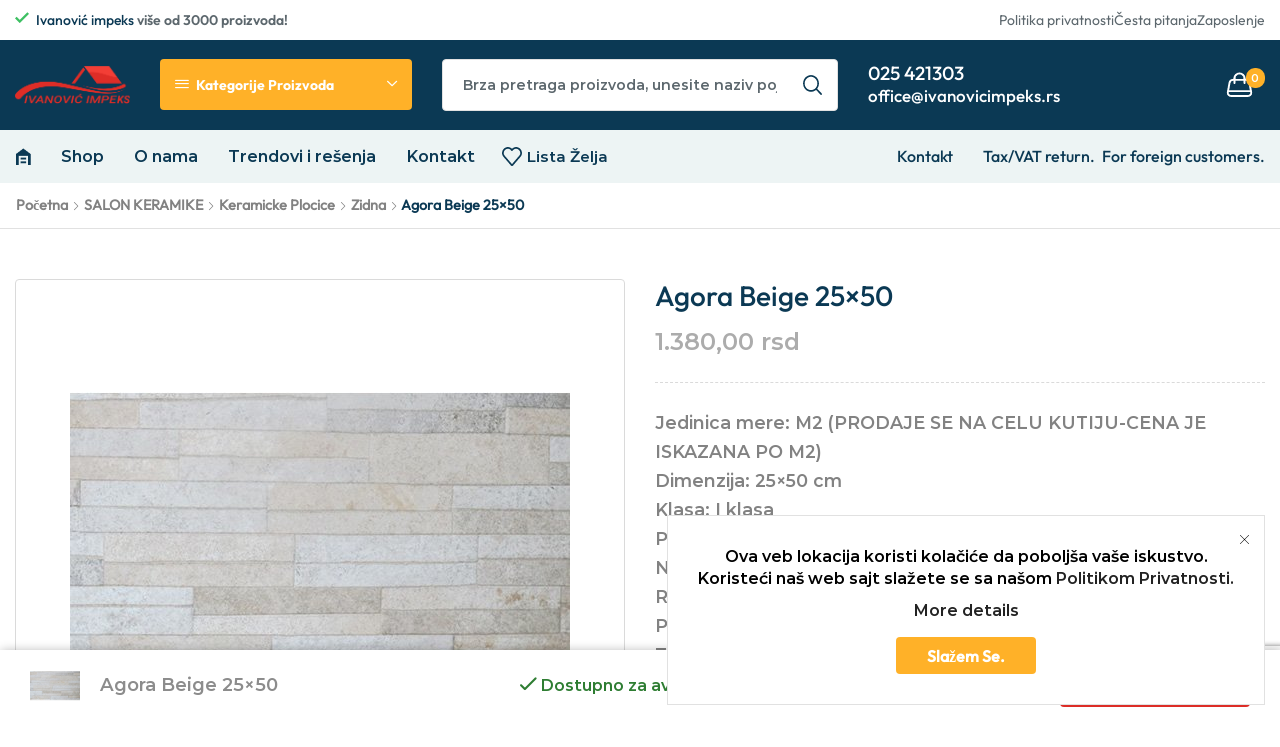

--- FILE ---
content_type: text/html; charset=utf-8
request_url: https://www.google.com/recaptcha/api2/anchor?ar=1&k=6Lc7D4AoAAAAAAZ5GGJgPHruYfyqRjOIKATfsOP-&co=aHR0cHM6Ly9pdmFub3ZpY2ltcGVrcy5yczo0NDM.&hl=en&v=PoyoqOPhxBO7pBk68S4YbpHZ&size=invisible&anchor-ms=20000&execute-ms=30000&cb=5nbt9z5e8cme
body_size: 48768
content:
<!DOCTYPE HTML><html dir="ltr" lang="en"><head><meta http-equiv="Content-Type" content="text/html; charset=UTF-8">
<meta http-equiv="X-UA-Compatible" content="IE=edge">
<title>reCAPTCHA</title>
<style type="text/css">
/* cyrillic-ext */
@font-face {
  font-family: 'Roboto';
  font-style: normal;
  font-weight: 400;
  font-stretch: 100%;
  src: url(//fonts.gstatic.com/s/roboto/v48/KFO7CnqEu92Fr1ME7kSn66aGLdTylUAMa3GUBHMdazTgWw.woff2) format('woff2');
  unicode-range: U+0460-052F, U+1C80-1C8A, U+20B4, U+2DE0-2DFF, U+A640-A69F, U+FE2E-FE2F;
}
/* cyrillic */
@font-face {
  font-family: 'Roboto';
  font-style: normal;
  font-weight: 400;
  font-stretch: 100%;
  src: url(//fonts.gstatic.com/s/roboto/v48/KFO7CnqEu92Fr1ME7kSn66aGLdTylUAMa3iUBHMdazTgWw.woff2) format('woff2');
  unicode-range: U+0301, U+0400-045F, U+0490-0491, U+04B0-04B1, U+2116;
}
/* greek-ext */
@font-face {
  font-family: 'Roboto';
  font-style: normal;
  font-weight: 400;
  font-stretch: 100%;
  src: url(//fonts.gstatic.com/s/roboto/v48/KFO7CnqEu92Fr1ME7kSn66aGLdTylUAMa3CUBHMdazTgWw.woff2) format('woff2');
  unicode-range: U+1F00-1FFF;
}
/* greek */
@font-face {
  font-family: 'Roboto';
  font-style: normal;
  font-weight: 400;
  font-stretch: 100%;
  src: url(//fonts.gstatic.com/s/roboto/v48/KFO7CnqEu92Fr1ME7kSn66aGLdTylUAMa3-UBHMdazTgWw.woff2) format('woff2');
  unicode-range: U+0370-0377, U+037A-037F, U+0384-038A, U+038C, U+038E-03A1, U+03A3-03FF;
}
/* math */
@font-face {
  font-family: 'Roboto';
  font-style: normal;
  font-weight: 400;
  font-stretch: 100%;
  src: url(//fonts.gstatic.com/s/roboto/v48/KFO7CnqEu92Fr1ME7kSn66aGLdTylUAMawCUBHMdazTgWw.woff2) format('woff2');
  unicode-range: U+0302-0303, U+0305, U+0307-0308, U+0310, U+0312, U+0315, U+031A, U+0326-0327, U+032C, U+032F-0330, U+0332-0333, U+0338, U+033A, U+0346, U+034D, U+0391-03A1, U+03A3-03A9, U+03B1-03C9, U+03D1, U+03D5-03D6, U+03F0-03F1, U+03F4-03F5, U+2016-2017, U+2034-2038, U+203C, U+2040, U+2043, U+2047, U+2050, U+2057, U+205F, U+2070-2071, U+2074-208E, U+2090-209C, U+20D0-20DC, U+20E1, U+20E5-20EF, U+2100-2112, U+2114-2115, U+2117-2121, U+2123-214F, U+2190, U+2192, U+2194-21AE, U+21B0-21E5, U+21F1-21F2, U+21F4-2211, U+2213-2214, U+2216-22FF, U+2308-230B, U+2310, U+2319, U+231C-2321, U+2336-237A, U+237C, U+2395, U+239B-23B7, U+23D0, U+23DC-23E1, U+2474-2475, U+25AF, U+25B3, U+25B7, U+25BD, U+25C1, U+25CA, U+25CC, U+25FB, U+266D-266F, U+27C0-27FF, U+2900-2AFF, U+2B0E-2B11, U+2B30-2B4C, U+2BFE, U+3030, U+FF5B, U+FF5D, U+1D400-1D7FF, U+1EE00-1EEFF;
}
/* symbols */
@font-face {
  font-family: 'Roboto';
  font-style: normal;
  font-weight: 400;
  font-stretch: 100%;
  src: url(//fonts.gstatic.com/s/roboto/v48/KFO7CnqEu92Fr1ME7kSn66aGLdTylUAMaxKUBHMdazTgWw.woff2) format('woff2');
  unicode-range: U+0001-000C, U+000E-001F, U+007F-009F, U+20DD-20E0, U+20E2-20E4, U+2150-218F, U+2190, U+2192, U+2194-2199, U+21AF, U+21E6-21F0, U+21F3, U+2218-2219, U+2299, U+22C4-22C6, U+2300-243F, U+2440-244A, U+2460-24FF, U+25A0-27BF, U+2800-28FF, U+2921-2922, U+2981, U+29BF, U+29EB, U+2B00-2BFF, U+4DC0-4DFF, U+FFF9-FFFB, U+10140-1018E, U+10190-1019C, U+101A0, U+101D0-101FD, U+102E0-102FB, U+10E60-10E7E, U+1D2C0-1D2D3, U+1D2E0-1D37F, U+1F000-1F0FF, U+1F100-1F1AD, U+1F1E6-1F1FF, U+1F30D-1F30F, U+1F315, U+1F31C, U+1F31E, U+1F320-1F32C, U+1F336, U+1F378, U+1F37D, U+1F382, U+1F393-1F39F, U+1F3A7-1F3A8, U+1F3AC-1F3AF, U+1F3C2, U+1F3C4-1F3C6, U+1F3CA-1F3CE, U+1F3D4-1F3E0, U+1F3ED, U+1F3F1-1F3F3, U+1F3F5-1F3F7, U+1F408, U+1F415, U+1F41F, U+1F426, U+1F43F, U+1F441-1F442, U+1F444, U+1F446-1F449, U+1F44C-1F44E, U+1F453, U+1F46A, U+1F47D, U+1F4A3, U+1F4B0, U+1F4B3, U+1F4B9, U+1F4BB, U+1F4BF, U+1F4C8-1F4CB, U+1F4D6, U+1F4DA, U+1F4DF, U+1F4E3-1F4E6, U+1F4EA-1F4ED, U+1F4F7, U+1F4F9-1F4FB, U+1F4FD-1F4FE, U+1F503, U+1F507-1F50B, U+1F50D, U+1F512-1F513, U+1F53E-1F54A, U+1F54F-1F5FA, U+1F610, U+1F650-1F67F, U+1F687, U+1F68D, U+1F691, U+1F694, U+1F698, U+1F6AD, U+1F6B2, U+1F6B9-1F6BA, U+1F6BC, U+1F6C6-1F6CF, U+1F6D3-1F6D7, U+1F6E0-1F6EA, U+1F6F0-1F6F3, U+1F6F7-1F6FC, U+1F700-1F7FF, U+1F800-1F80B, U+1F810-1F847, U+1F850-1F859, U+1F860-1F887, U+1F890-1F8AD, U+1F8B0-1F8BB, U+1F8C0-1F8C1, U+1F900-1F90B, U+1F93B, U+1F946, U+1F984, U+1F996, U+1F9E9, U+1FA00-1FA6F, U+1FA70-1FA7C, U+1FA80-1FA89, U+1FA8F-1FAC6, U+1FACE-1FADC, U+1FADF-1FAE9, U+1FAF0-1FAF8, U+1FB00-1FBFF;
}
/* vietnamese */
@font-face {
  font-family: 'Roboto';
  font-style: normal;
  font-weight: 400;
  font-stretch: 100%;
  src: url(//fonts.gstatic.com/s/roboto/v48/KFO7CnqEu92Fr1ME7kSn66aGLdTylUAMa3OUBHMdazTgWw.woff2) format('woff2');
  unicode-range: U+0102-0103, U+0110-0111, U+0128-0129, U+0168-0169, U+01A0-01A1, U+01AF-01B0, U+0300-0301, U+0303-0304, U+0308-0309, U+0323, U+0329, U+1EA0-1EF9, U+20AB;
}
/* latin-ext */
@font-face {
  font-family: 'Roboto';
  font-style: normal;
  font-weight: 400;
  font-stretch: 100%;
  src: url(//fonts.gstatic.com/s/roboto/v48/KFO7CnqEu92Fr1ME7kSn66aGLdTylUAMa3KUBHMdazTgWw.woff2) format('woff2');
  unicode-range: U+0100-02BA, U+02BD-02C5, U+02C7-02CC, U+02CE-02D7, U+02DD-02FF, U+0304, U+0308, U+0329, U+1D00-1DBF, U+1E00-1E9F, U+1EF2-1EFF, U+2020, U+20A0-20AB, U+20AD-20C0, U+2113, U+2C60-2C7F, U+A720-A7FF;
}
/* latin */
@font-face {
  font-family: 'Roboto';
  font-style: normal;
  font-weight: 400;
  font-stretch: 100%;
  src: url(//fonts.gstatic.com/s/roboto/v48/KFO7CnqEu92Fr1ME7kSn66aGLdTylUAMa3yUBHMdazQ.woff2) format('woff2');
  unicode-range: U+0000-00FF, U+0131, U+0152-0153, U+02BB-02BC, U+02C6, U+02DA, U+02DC, U+0304, U+0308, U+0329, U+2000-206F, U+20AC, U+2122, U+2191, U+2193, U+2212, U+2215, U+FEFF, U+FFFD;
}
/* cyrillic-ext */
@font-face {
  font-family: 'Roboto';
  font-style: normal;
  font-weight: 500;
  font-stretch: 100%;
  src: url(//fonts.gstatic.com/s/roboto/v48/KFO7CnqEu92Fr1ME7kSn66aGLdTylUAMa3GUBHMdazTgWw.woff2) format('woff2');
  unicode-range: U+0460-052F, U+1C80-1C8A, U+20B4, U+2DE0-2DFF, U+A640-A69F, U+FE2E-FE2F;
}
/* cyrillic */
@font-face {
  font-family: 'Roboto';
  font-style: normal;
  font-weight: 500;
  font-stretch: 100%;
  src: url(//fonts.gstatic.com/s/roboto/v48/KFO7CnqEu92Fr1ME7kSn66aGLdTylUAMa3iUBHMdazTgWw.woff2) format('woff2');
  unicode-range: U+0301, U+0400-045F, U+0490-0491, U+04B0-04B1, U+2116;
}
/* greek-ext */
@font-face {
  font-family: 'Roboto';
  font-style: normal;
  font-weight: 500;
  font-stretch: 100%;
  src: url(//fonts.gstatic.com/s/roboto/v48/KFO7CnqEu92Fr1ME7kSn66aGLdTylUAMa3CUBHMdazTgWw.woff2) format('woff2');
  unicode-range: U+1F00-1FFF;
}
/* greek */
@font-face {
  font-family: 'Roboto';
  font-style: normal;
  font-weight: 500;
  font-stretch: 100%;
  src: url(//fonts.gstatic.com/s/roboto/v48/KFO7CnqEu92Fr1ME7kSn66aGLdTylUAMa3-UBHMdazTgWw.woff2) format('woff2');
  unicode-range: U+0370-0377, U+037A-037F, U+0384-038A, U+038C, U+038E-03A1, U+03A3-03FF;
}
/* math */
@font-face {
  font-family: 'Roboto';
  font-style: normal;
  font-weight: 500;
  font-stretch: 100%;
  src: url(//fonts.gstatic.com/s/roboto/v48/KFO7CnqEu92Fr1ME7kSn66aGLdTylUAMawCUBHMdazTgWw.woff2) format('woff2');
  unicode-range: U+0302-0303, U+0305, U+0307-0308, U+0310, U+0312, U+0315, U+031A, U+0326-0327, U+032C, U+032F-0330, U+0332-0333, U+0338, U+033A, U+0346, U+034D, U+0391-03A1, U+03A3-03A9, U+03B1-03C9, U+03D1, U+03D5-03D6, U+03F0-03F1, U+03F4-03F5, U+2016-2017, U+2034-2038, U+203C, U+2040, U+2043, U+2047, U+2050, U+2057, U+205F, U+2070-2071, U+2074-208E, U+2090-209C, U+20D0-20DC, U+20E1, U+20E5-20EF, U+2100-2112, U+2114-2115, U+2117-2121, U+2123-214F, U+2190, U+2192, U+2194-21AE, U+21B0-21E5, U+21F1-21F2, U+21F4-2211, U+2213-2214, U+2216-22FF, U+2308-230B, U+2310, U+2319, U+231C-2321, U+2336-237A, U+237C, U+2395, U+239B-23B7, U+23D0, U+23DC-23E1, U+2474-2475, U+25AF, U+25B3, U+25B7, U+25BD, U+25C1, U+25CA, U+25CC, U+25FB, U+266D-266F, U+27C0-27FF, U+2900-2AFF, U+2B0E-2B11, U+2B30-2B4C, U+2BFE, U+3030, U+FF5B, U+FF5D, U+1D400-1D7FF, U+1EE00-1EEFF;
}
/* symbols */
@font-face {
  font-family: 'Roboto';
  font-style: normal;
  font-weight: 500;
  font-stretch: 100%;
  src: url(//fonts.gstatic.com/s/roboto/v48/KFO7CnqEu92Fr1ME7kSn66aGLdTylUAMaxKUBHMdazTgWw.woff2) format('woff2');
  unicode-range: U+0001-000C, U+000E-001F, U+007F-009F, U+20DD-20E0, U+20E2-20E4, U+2150-218F, U+2190, U+2192, U+2194-2199, U+21AF, U+21E6-21F0, U+21F3, U+2218-2219, U+2299, U+22C4-22C6, U+2300-243F, U+2440-244A, U+2460-24FF, U+25A0-27BF, U+2800-28FF, U+2921-2922, U+2981, U+29BF, U+29EB, U+2B00-2BFF, U+4DC0-4DFF, U+FFF9-FFFB, U+10140-1018E, U+10190-1019C, U+101A0, U+101D0-101FD, U+102E0-102FB, U+10E60-10E7E, U+1D2C0-1D2D3, U+1D2E0-1D37F, U+1F000-1F0FF, U+1F100-1F1AD, U+1F1E6-1F1FF, U+1F30D-1F30F, U+1F315, U+1F31C, U+1F31E, U+1F320-1F32C, U+1F336, U+1F378, U+1F37D, U+1F382, U+1F393-1F39F, U+1F3A7-1F3A8, U+1F3AC-1F3AF, U+1F3C2, U+1F3C4-1F3C6, U+1F3CA-1F3CE, U+1F3D4-1F3E0, U+1F3ED, U+1F3F1-1F3F3, U+1F3F5-1F3F7, U+1F408, U+1F415, U+1F41F, U+1F426, U+1F43F, U+1F441-1F442, U+1F444, U+1F446-1F449, U+1F44C-1F44E, U+1F453, U+1F46A, U+1F47D, U+1F4A3, U+1F4B0, U+1F4B3, U+1F4B9, U+1F4BB, U+1F4BF, U+1F4C8-1F4CB, U+1F4D6, U+1F4DA, U+1F4DF, U+1F4E3-1F4E6, U+1F4EA-1F4ED, U+1F4F7, U+1F4F9-1F4FB, U+1F4FD-1F4FE, U+1F503, U+1F507-1F50B, U+1F50D, U+1F512-1F513, U+1F53E-1F54A, U+1F54F-1F5FA, U+1F610, U+1F650-1F67F, U+1F687, U+1F68D, U+1F691, U+1F694, U+1F698, U+1F6AD, U+1F6B2, U+1F6B9-1F6BA, U+1F6BC, U+1F6C6-1F6CF, U+1F6D3-1F6D7, U+1F6E0-1F6EA, U+1F6F0-1F6F3, U+1F6F7-1F6FC, U+1F700-1F7FF, U+1F800-1F80B, U+1F810-1F847, U+1F850-1F859, U+1F860-1F887, U+1F890-1F8AD, U+1F8B0-1F8BB, U+1F8C0-1F8C1, U+1F900-1F90B, U+1F93B, U+1F946, U+1F984, U+1F996, U+1F9E9, U+1FA00-1FA6F, U+1FA70-1FA7C, U+1FA80-1FA89, U+1FA8F-1FAC6, U+1FACE-1FADC, U+1FADF-1FAE9, U+1FAF0-1FAF8, U+1FB00-1FBFF;
}
/* vietnamese */
@font-face {
  font-family: 'Roboto';
  font-style: normal;
  font-weight: 500;
  font-stretch: 100%;
  src: url(//fonts.gstatic.com/s/roboto/v48/KFO7CnqEu92Fr1ME7kSn66aGLdTylUAMa3OUBHMdazTgWw.woff2) format('woff2');
  unicode-range: U+0102-0103, U+0110-0111, U+0128-0129, U+0168-0169, U+01A0-01A1, U+01AF-01B0, U+0300-0301, U+0303-0304, U+0308-0309, U+0323, U+0329, U+1EA0-1EF9, U+20AB;
}
/* latin-ext */
@font-face {
  font-family: 'Roboto';
  font-style: normal;
  font-weight: 500;
  font-stretch: 100%;
  src: url(//fonts.gstatic.com/s/roboto/v48/KFO7CnqEu92Fr1ME7kSn66aGLdTylUAMa3KUBHMdazTgWw.woff2) format('woff2');
  unicode-range: U+0100-02BA, U+02BD-02C5, U+02C7-02CC, U+02CE-02D7, U+02DD-02FF, U+0304, U+0308, U+0329, U+1D00-1DBF, U+1E00-1E9F, U+1EF2-1EFF, U+2020, U+20A0-20AB, U+20AD-20C0, U+2113, U+2C60-2C7F, U+A720-A7FF;
}
/* latin */
@font-face {
  font-family: 'Roboto';
  font-style: normal;
  font-weight: 500;
  font-stretch: 100%;
  src: url(//fonts.gstatic.com/s/roboto/v48/KFO7CnqEu92Fr1ME7kSn66aGLdTylUAMa3yUBHMdazQ.woff2) format('woff2');
  unicode-range: U+0000-00FF, U+0131, U+0152-0153, U+02BB-02BC, U+02C6, U+02DA, U+02DC, U+0304, U+0308, U+0329, U+2000-206F, U+20AC, U+2122, U+2191, U+2193, U+2212, U+2215, U+FEFF, U+FFFD;
}
/* cyrillic-ext */
@font-face {
  font-family: 'Roboto';
  font-style: normal;
  font-weight: 900;
  font-stretch: 100%;
  src: url(//fonts.gstatic.com/s/roboto/v48/KFO7CnqEu92Fr1ME7kSn66aGLdTylUAMa3GUBHMdazTgWw.woff2) format('woff2');
  unicode-range: U+0460-052F, U+1C80-1C8A, U+20B4, U+2DE0-2DFF, U+A640-A69F, U+FE2E-FE2F;
}
/* cyrillic */
@font-face {
  font-family: 'Roboto';
  font-style: normal;
  font-weight: 900;
  font-stretch: 100%;
  src: url(//fonts.gstatic.com/s/roboto/v48/KFO7CnqEu92Fr1ME7kSn66aGLdTylUAMa3iUBHMdazTgWw.woff2) format('woff2');
  unicode-range: U+0301, U+0400-045F, U+0490-0491, U+04B0-04B1, U+2116;
}
/* greek-ext */
@font-face {
  font-family: 'Roboto';
  font-style: normal;
  font-weight: 900;
  font-stretch: 100%;
  src: url(//fonts.gstatic.com/s/roboto/v48/KFO7CnqEu92Fr1ME7kSn66aGLdTylUAMa3CUBHMdazTgWw.woff2) format('woff2');
  unicode-range: U+1F00-1FFF;
}
/* greek */
@font-face {
  font-family: 'Roboto';
  font-style: normal;
  font-weight: 900;
  font-stretch: 100%;
  src: url(//fonts.gstatic.com/s/roboto/v48/KFO7CnqEu92Fr1ME7kSn66aGLdTylUAMa3-UBHMdazTgWw.woff2) format('woff2');
  unicode-range: U+0370-0377, U+037A-037F, U+0384-038A, U+038C, U+038E-03A1, U+03A3-03FF;
}
/* math */
@font-face {
  font-family: 'Roboto';
  font-style: normal;
  font-weight: 900;
  font-stretch: 100%;
  src: url(//fonts.gstatic.com/s/roboto/v48/KFO7CnqEu92Fr1ME7kSn66aGLdTylUAMawCUBHMdazTgWw.woff2) format('woff2');
  unicode-range: U+0302-0303, U+0305, U+0307-0308, U+0310, U+0312, U+0315, U+031A, U+0326-0327, U+032C, U+032F-0330, U+0332-0333, U+0338, U+033A, U+0346, U+034D, U+0391-03A1, U+03A3-03A9, U+03B1-03C9, U+03D1, U+03D5-03D6, U+03F0-03F1, U+03F4-03F5, U+2016-2017, U+2034-2038, U+203C, U+2040, U+2043, U+2047, U+2050, U+2057, U+205F, U+2070-2071, U+2074-208E, U+2090-209C, U+20D0-20DC, U+20E1, U+20E5-20EF, U+2100-2112, U+2114-2115, U+2117-2121, U+2123-214F, U+2190, U+2192, U+2194-21AE, U+21B0-21E5, U+21F1-21F2, U+21F4-2211, U+2213-2214, U+2216-22FF, U+2308-230B, U+2310, U+2319, U+231C-2321, U+2336-237A, U+237C, U+2395, U+239B-23B7, U+23D0, U+23DC-23E1, U+2474-2475, U+25AF, U+25B3, U+25B7, U+25BD, U+25C1, U+25CA, U+25CC, U+25FB, U+266D-266F, U+27C0-27FF, U+2900-2AFF, U+2B0E-2B11, U+2B30-2B4C, U+2BFE, U+3030, U+FF5B, U+FF5D, U+1D400-1D7FF, U+1EE00-1EEFF;
}
/* symbols */
@font-face {
  font-family: 'Roboto';
  font-style: normal;
  font-weight: 900;
  font-stretch: 100%;
  src: url(//fonts.gstatic.com/s/roboto/v48/KFO7CnqEu92Fr1ME7kSn66aGLdTylUAMaxKUBHMdazTgWw.woff2) format('woff2');
  unicode-range: U+0001-000C, U+000E-001F, U+007F-009F, U+20DD-20E0, U+20E2-20E4, U+2150-218F, U+2190, U+2192, U+2194-2199, U+21AF, U+21E6-21F0, U+21F3, U+2218-2219, U+2299, U+22C4-22C6, U+2300-243F, U+2440-244A, U+2460-24FF, U+25A0-27BF, U+2800-28FF, U+2921-2922, U+2981, U+29BF, U+29EB, U+2B00-2BFF, U+4DC0-4DFF, U+FFF9-FFFB, U+10140-1018E, U+10190-1019C, U+101A0, U+101D0-101FD, U+102E0-102FB, U+10E60-10E7E, U+1D2C0-1D2D3, U+1D2E0-1D37F, U+1F000-1F0FF, U+1F100-1F1AD, U+1F1E6-1F1FF, U+1F30D-1F30F, U+1F315, U+1F31C, U+1F31E, U+1F320-1F32C, U+1F336, U+1F378, U+1F37D, U+1F382, U+1F393-1F39F, U+1F3A7-1F3A8, U+1F3AC-1F3AF, U+1F3C2, U+1F3C4-1F3C6, U+1F3CA-1F3CE, U+1F3D4-1F3E0, U+1F3ED, U+1F3F1-1F3F3, U+1F3F5-1F3F7, U+1F408, U+1F415, U+1F41F, U+1F426, U+1F43F, U+1F441-1F442, U+1F444, U+1F446-1F449, U+1F44C-1F44E, U+1F453, U+1F46A, U+1F47D, U+1F4A3, U+1F4B0, U+1F4B3, U+1F4B9, U+1F4BB, U+1F4BF, U+1F4C8-1F4CB, U+1F4D6, U+1F4DA, U+1F4DF, U+1F4E3-1F4E6, U+1F4EA-1F4ED, U+1F4F7, U+1F4F9-1F4FB, U+1F4FD-1F4FE, U+1F503, U+1F507-1F50B, U+1F50D, U+1F512-1F513, U+1F53E-1F54A, U+1F54F-1F5FA, U+1F610, U+1F650-1F67F, U+1F687, U+1F68D, U+1F691, U+1F694, U+1F698, U+1F6AD, U+1F6B2, U+1F6B9-1F6BA, U+1F6BC, U+1F6C6-1F6CF, U+1F6D3-1F6D7, U+1F6E0-1F6EA, U+1F6F0-1F6F3, U+1F6F7-1F6FC, U+1F700-1F7FF, U+1F800-1F80B, U+1F810-1F847, U+1F850-1F859, U+1F860-1F887, U+1F890-1F8AD, U+1F8B0-1F8BB, U+1F8C0-1F8C1, U+1F900-1F90B, U+1F93B, U+1F946, U+1F984, U+1F996, U+1F9E9, U+1FA00-1FA6F, U+1FA70-1FA7C, U+1FA80-1FA89, U+1FA8F-1FAC6, U+1FACE-1FADC, U+1FADF-1FAE9, U+1FAF0-1FAF8, U+1FB00-1FBFF;
}
/* vietnamese */
@font-face {
  font-family: 'Roboto';
  font-style: normal;
  font-weight: 900;
  font-stretch: 100%;
  src: url(//fonts.gstatic.com/s/roboto/v48/KFO7CnqEu92Fr1ME7kSn66aGLdTylUAMa3OUBHMdazTgWw.woff2) format('woff2');
  unicode-range: U+0102-0103, U+0110-0111, U+0128-0129, U+0168-0169, U+01A0-01A1, U+01AF-01B0, U+0300-0301, U+0303-0304, U+0308-0309, U+0323, U+0329, U+1EA0-1EF9, U+20AB;
}
/* latin-ext */
@font-face {
  font-family: 'Roboto';
  font-style: normal;
  font-weight: 900;
  font-stretch: 100%;
  src: url(//fonts.gstatic.com/s/roboto/v48/KFO7CnqEu92Fr1ME7kSn66aGLdTylUAMa3KUBHMdazTgWw.woff2) format('woff2');
  unicode-range: U+0100-02BA, U+02BD-02C5, U+02C7-02CC, U+02CE-02D7, U+02DD-02FF, U+0304, U+0308, U+0329, U+1D00-1DBF, U+1E00-1E9F, U+1EF2-1EFF, U+2020, U+20A0-20AB, U+20AD-20C0, U+2113, U+2C60-2C7F, U+A720-A7FF;
}
/* latin */
@font-face {
  font-family: 'Roboto';
  font-style: normal;
  font-weight: 900;
  font-stretch: 100%;
  src: url(//fonts.gstatic.com/s/roboto/v48/KFO7CnqEu92Fr1ME7kSn66aGLdTylUAMa3yUBHMdazQ.woff2) format('woff2');
  unicode-range: U+0000-00FF, U+0131, U+0152-0153, U+02BB-02BC, U+02C6, U+02DA, U+02DC, U+0304, U+0308, U+0329, U+2000-206F, U+20AC, U+2122, U+2191, U+2193, U+2212, U+2215, U+FEFF, U+FFFD;
}

</style>
<link rel="stylesheet" type="text/css" href="https://www.gstatic.com/recaptcha/releases/PoyoqOPhxBO7pBk68S4YbpHZ/styles__ltr.css">
<script nonce="tOeJEg1kiB437jNy_CeVNw" type="text/javascript">window['__recaptcha_api'] = 'https://www.google.com/recaptcha/api2/';</script>
<script type="text/javascript" src="https://www.gstatic.com/recaptcha/releases/PoyoqOPhxBO7pBk68S4YbpHZ/recaptcha__en.js" nonce="tOeJEg1kiB437jNy_CeVNw">
      
    </script></head>
<body><div id="rc-anchor-alert" class="rc-anchor-alert"></div>
<input type="hidden" id="recaptcha-token" value="[base64]">
<script type="text/javascript" nonce="tOeJEg1kiB437jNy_CeVNw">
      recaptcha.anchor.Main.init("[\x22ainput\x22,[\x22bgdata\x22,\x22\x22,\[base64]/[base64]/UltIKytdPWE6KGE8MjA0OD9SW0grK109YT4+NnwxOTI6KChhJjY0NTEyKT09NTUyOTYmJnErMTxoLmxlbmd0aCYmKGguY2hhckNvZGVBdChxKzEpJjY0NTEyKT09NTYzMjA/[base64]/MjU1OlI/[base64]/[base64]/[base64]/[base64]/[base64]/[base64]/[base64]/[base64]/[base64]/[base64]\x22,\[base64]\x22,\x22R3/CuMKmJ8KLfsKiI2gUwopbw5wcS8OxwqzCssOqwp5VEsKRYCQbw4Ufw6HClHLDuMKNw4I8wp/[base64]/DsVUIwrUAWn9+JRfDnWPCs8O9BT9Bw7cowo17w5bDpcKkw5k3LMKYw7p/wpAHwrnChxHDu33ClcKMw6XDv2LCgMOawp7CgwfChsOjRsK4Lw7Cvh7CkVfDmcOcNFRnwoXDqcO6w5hSSAN6wo3Dq3fDvMKtZTTCh8OYw7DCtsK/wrXCnsKrwr0GwrvCrE7Csj3CrXnDmcK+OC7DtsK9CsOAdMOgG2R7w4LCnXvDjhMBw6bCnMOmwpVoGcK8LyRhHMK8w6YKwqfClsOpNsKXcSR7wr/Du1zDiko4JinDjMOIwq9xw4BcwrzCkmnCucOBW8OSwq4sHMOnDMKZw4TDpWEMAMODQ03CjhHDpQkeXMOiw6TDmH8iScK0wr9AIsO2XBjCh8KAIsKnasOeCyjCh8O5C8OsFEcQaFLDjMKML8KVwqlpA2NCw5UNVMK3w7/DpcOPHMKdwqZ6aU/DomjCs0tdEsKeMcOdw67DvjvDpsKqK8OACETCh8ODCWYUeDDCvD/CisOgw5jDqTbDl35xw4x6dyI9An54acK7wpfDkA/CggrDpMOGw6c9wrpvwp4nX8K7YcOXw7V/DQ8TfF7DsVQFbsOtwoxDwr/Cp8OdSsKdwo3CmcORwoPCocOPPsKJwoh6TMOJwo/CpMOwwrDDksOnw6s2OMKAbsOEw63DocKPw5lnwqjDgMO7YgQ8ExVyw7Z/QGwNw7g8w40US0zCpsKzw7JfwqVBSgPCjMOAQwLCuQIKwo/ChMK7fSPDozoAwpTDu8K5w4zDscKcwo8CwqRpBkQFOcOmw7vDmBTCj2N9ZzPDqsOJfsOCwr7Dm8KUw7TCqMK9w5jCiQBiwpFGD8KLWsOEw5fCpGAFwq8BZsK0J8O/w4HDmMOawrtnJ8KHwqw/PcKufwlEw4DCl8OJwpHDmigpV1thd8K2wozDnQJCw7MlecO2wqtOUsKxw7nDt2ZWwokhw7QkwqsIwqrCh37CpsK7BijCi2HDt8O0PnzCjsKIeRPCgMOkUVEIwojCnVLDk8OWesK4Rz3ClMKHw7vDgMKtwprDg2FEfCJqdcKaIGF/woNPV8Oqwr88DFhrw7nClykVeDBSw4rDrMOaNMOZw5tuw7N4w6MPwr7CjVI5DDp5DxlRWUrCicOjYR1SHW7DiUbDrTHDvMO4BltrFGoDY8KGwofDnQVlDigEw7rCoMOMF8Ofw4UgcsOOLF42F3HDuMK9UTvCrmhRf8KQw4/Cq8KyPMKrL8O2AgDDgcOzwp/DvxHDlGBSUsKlwpzCo8Onw4hxw7A2w4XCrGTDvg1eF8OnwpbClcKmADIgWMOrw65rwoDDkm3CjcKfUklPw5wXwrZhaMKHbgY6SsO6f8OKw5HCtURiwplLwqDDrWICwpk9wqfDmMKFT8K5w4XCuwBKw5NnDy46w6nDr8KTw7DDlMOFWVvDmV/CpcK3UDYABC7DosK0GsO0aQtkFgweBn3CpsOVAUdSOmJAwpDDkBTCs8Kgw7x7w4zChx0Cwr0YwqRjWS/DqMO7UsOnwpfCrsK0QcOWZ8K7Gz1eExU0JgJfwq3CtkTCkUIzGQ7DosKlLG/Dq8KhTHjClQ0ITMKURCnDlMKPwqjDk3wTZcK6PMOswp47worDs8OEYAdjwovCn8Opw7YdagTDjsKlw65pwpbCs8OHJ8KTDwR3w7vCo8KWw58jwoHCg2vChjAvbsO1wqwdED8/OMK+AsOjwrDDlcKYw7vCvsKyw6lswojCqsOnKsO1DsOAajHCm8O1w6dkwoEBwrYzGh7CsR3CtSJ6EcOhDFDDpMKgNsK/YmzCh8OfPsK9WUbDgsOdegzDlDvDrcOEOsOjIz3DsMKce2EyLXBzcsOlMTk2w51LH8KNw79Dw57CsiAOwq/CqMKmw5vCrsKwEMKBUA5mJhgJUyTCvcOEOkEJC8K1a3rDtsKswqTDmHkyw77CscOafTREwpxPMcK0VcK4RS/Ct8KywqYvNhzDm8OvEcOiw50bwrfDvBPCsR3DtV5Zw5UZw7/[base64]/[base64]/DuyrChVMUbMK4wozClMOUecKaw7sywoPDpMKZwosJwpYUw6JBK8O/w6xQdMODwqcZw7FrZMKqw7ptw5rDpn53wrjDkcKUXXTDrjpOcTrCvMOtRcO9w5vCr8OnwrIfHUHDn8OWw53CssK9dcKnJFHCkWlHw4Myw5zClcK3wq/CvMKUfcKHw7h/wpIMwqTCg8OmRWpubnV2wpVwwqdewrTCicKowo7DlwzCpDPDnsKfMVzCk8K0QcOjQ8KyeMK9TDvDtcOnwpwfw4LDmmd1RDXCkMKbw7stDsKGblTClQfDpH0+wrFgQiJvwrwzfcOuPWfClB3Dl8K7w4cowqFlw4rCuU3CqMKdw6RFw7UPwqJpw70vTyTChMO/wokoAcKMbMOjwoNpRQ1qLwkDAcKKw4UTw63DonwuwpfDgRcZXcKwAcK8d8KdXMKYw6h0NcO/w54DwqPCuCYUwowGTsKUw5ELfD9ewphmJkzDqjVBwrRPdsONw5bCosKwJUdgwrB2EwXCgBvCr8KLw58Swq1/w4zDqnDCksOXwofDh8O1ZD0vw6zCu2zCk8OBcwnCmsO5EsK3wp/[base64]/[base64]/SsKVwoFJwoPDqsONC0tvw5rCkMO6MQAywonCli7DkBPCssORK8K0YQM1w7fDnQzDliHDgApow41DFsOZw6jDnA1hw7ZswoADGMOzwpYsQnjDngPCiMKLw5R0ccKIwpZcwrZDw6M8wqpMw7sdwpzCi8KHTwTDiEYgwqsGwp3Dj3fDq35Ew55/[base64]/[base64]/CssKRPnMCRcOcw43DmSJ6IBHDgcOrL8Kbwq/ChgfDvsOvM8O7AH5QFcOaVsOleScoHcO/LMKIwrrCpsKpwqPDmCBbw49yw6fDqsOzKMKCVsKGM8KeGMO8J8Orw7DDuEDCqW3DqixuDMKkw7nCt8OpwonDjsK4WsOjwpPDqk0hdQnCmSTDtgJJDcKpw67DtC/DoSkZPsOQwo1ywpNoYCfCjhEZFMKDwo/Cp8OOw5pjMcKbWsK/[base64]/w70bwpNEBGBgw4DCjxlZwq4nwpLDsQZ0Dxp/[base64]/wpZVw4jDi8KDw79Rw4dbXsKuw6rCpHzDiDhZw7jCi8OKEMKbwoszB3/CtD/CisOMOcKrJ8OkOkXCrRcyVcKzwr7DpsOQwpYSw6rCqMOhDMOuEEtwCsKYHXZ1aH7Dg8K3w7spwrvCqj/Dt8KZXMKOw4YMT8Kqw4bClMKXVSnDkkXCiMK8aMOWwpXCrwDCpAEGH8OGNsKVwoXDiBPDmsKdwo/CmcKIwoA4FQHCg8OaMlEiZcKDwpkKw7Qew7fCoBJowqkjwp/CixsuXF0BGHLCrsOsZsO/WA8Lw6NCbsOLw4wOEMKpw7wRw6bDknUge8KeGFBaIsOeQHTCjDTCu8ODcirDqBwqwq16DzY5w6fDugzCrnxzEgogw5rDjjlkwpV6w4tRw6d/Z8KawrvDtj7DmMOXw57Ds8OLw6NMZMO3wo8sw6IMwq0NccO0f8Orw77Ds8KLw6zDo0DChMOnw4HDhcKsw6EYXlkSwrnCo0fDjMKNUkx/[base64]/CvsOVemPDqnEMA0XCkWk/wo9PAsKlcRbDvDluwrklwo7DpBvDicONw51Uw5Mfw74tdy7DscOiwo9heUFBwrjCjTjCucOPf8OyYcOTwrfCojdwOSNmRDfCp37DsjjDtG/DnnA9Ry4Tc8KbIwbCn3/Cp2/DuMKZw7vCscO6MMKHwqU+BMOqDsOlwpLCn3rCoShkJ8KuwrEaH2pURV4CIsOne3XDtcOhw7c3w4Z1woNCOgHDsyHCqcOFw5PCrn4yw4fCiRhRwp3DlxbDox0hLRPDjcKPwqjCncKDwq5yw5/Dkg/[base64]/CiA3DrMOKwrIwwp1XFMOeAcKTV0vDoMKFwrPDp1M5TR86w48Qd8Kow6HDosO8I0wnw4hMJMOlc1rCv8OAwpprQ8K/[base64]/Dk1kSHlQWImLCr8Ocw4DDlMKHwpXDvcOsWsKCR1kbw6fDgXhKwpUAWsK/fHjCicKdwrnCvsO3w47DnMONFMKVJcOqwpnCnXTCpMK+w7VCVGtuwp/DpcONc8OOCMKfHsKzwr4cNB0qX1wfEB/Du1LDjUXCn8OYwrrCr1nCgcKKeMOXJMO4bTxYwqw0NAwNwrBNw67CvcOewrIuelDDpcK6wpPCuFnDgcOTwoh3OsOWwotmJsOSRzLDuhJuwogme0bDkH3DikDCnsKuOcKJEy3Dh8OlwrbDgUBhw4fClcOrwp/[base64]/DjcO0w4vDr8O6wo3DkQN5wrp8w5nDlVjCjcOEccK5wpvDoMKBX8KxQHcqLMOUwprDuDXDpMO7TMKnw5FzwqkUwqPDgcOsw7/[base64]/CvFTDucKvVsOWw6TCqQQpYSPDgj5AbU7Cv059w6MASMOAwrA2f8KfwpMMw68/HcKYLMKlw6TDi8K8wpQWf0TDjlzCsGwgWG8gw4ELwq/CjMKaw71tNcORw47CqwTCvTXDrnHCmcKxwo1Cw5bDhcONQcOnacKLwpYcwqcVGj7DgsOAwr3CpMKlFmbDp8KBw7PDiGwTw7M1w50+w7l/VWlVw6PDvcKBEQw4w5lZXzZFYMKjc8Ouwo8wW2/DucOAXCfCt1gncMKgOm7DisK+RMKfC2NGSBHDkMKxfydww5LDolfCscOdLBXDu8KeD2hxw55ewpFGw5Ahw7VSa8KzAUDDkcKZFMOkBVNEwo3Dt1TCisKyw5Fbwo8OXsOTwrddwqFIw7nCpsOGwqBtFmZDw6/[base64]/DiMO3w4BHw7cBA8KSRMKew4fDqwvCuXDDvFnDocKadcOfZcOaOcKCdMOsw5Rbw53CmcK0wrXCpcOew53CrcKOdhoDw55VScO+DhvDkMKRc3fDvj87CcKYBsOCWcKmw4Zew5ELw4Jtw5trGQBecjPCl0QRwobDvMK/fyDDjAnDjcOCw417wpvDnk/DssOyCcK+FgcUHMOtY8KwPRPDnEjDiGZhS8KBwqHDlsKvwrLDox/[base64]/[base64]/Cg8K+wpLCssK8ZsKMw5XDiX0dFsKiwqtKw5jCmcOkCBPCiMKxw5zCvS88w4XCjGBiwqEUesO7w4R4XsOHfsK/BMOpCMOCw6rDsB/CrsOJUnERIUfDjcODVcK/G3o4YAUCw5QNwrNDcsOPw6M4cw91EcKPWsOsw6vCuXfCtsODw6bCrEHDsWrDl8KJO8KtwqAWVsOdfcOvTU3ClsOCwrTCuGh5wr/DpsK/cwTDvcK2wqTClyTDt8KKRzY0wpJXfcO1wpQFw4/DoBrDpCwQVcOKwqgAJ8KGT0nCrDBiwq3CjcO7IMKRwoPCuVfDocObCzDCgwHDusOlDcOiDMO/wrXDh8KWfMOywo/Cl8Oyw4jCgCfDh8OSIXdWdGTCr2JTwoBMw6Q0wpLCnyYMDcKNVcONIcOLwo0SbcOjwpTCjMKJHUXDpcK1w7ZFGMKgUlhhwrNnHcOHFhYZCloqw68ERjlHeMKXb8OvR8OTwqbDkcOVw4RBw642f8OvwoJoZkgAwr/DsEgdPcOZIEEQwpbCpcKRw75Lw7LCgsKKXsO9w67DujDCv8O7AsOhw5zDpmDCuyjCr8OYwos3wq7Dl1HCg8OBD8OxH2fCl8O4AsKjIsO7w54Tw79/w7IEQjrChFDDlSDDiMKvF0lbVS/CvkV3wq8GcFnCp8O/[base64]/DkWbCpnNMwpQ3w7jCkTHCqMKtw7/Dsg/CoWzCmzAaBMODXMKiwpUOSWzDmMKELsKMwofDjTxzw7zDsMKdInZmwot8ZMKWw7kOw6DDkHnCoSnCn3PDgFhhw5xAfwTCp2zCnMKRw41VcQ/[base64]/Csi89wpjCv8KETcKwS8O0wohLSMO1A1YkMcOZwoduKTtXIMOxw4FQBGRKw6bDs0gEwpnDhcKODcOmWH/[base64]/Cv1DDliHDoMOMVcKVJjd5dFXDgjfDt8OFFF9+UjZKD0PCqSlZUFMAw7vDlsKGPMK+Jwo/[base64]/CpxTCkWVTSRMkbsOqJsO8wo3CqCLDrAPCrMONU3osWsKlXAs/w6gbe2RBwo4Zwq3CoMKXw4nDnsOfdQREw4vCgsOBw6xiFMKdYFHCmcKmw7BEwoM9bGTDl8OGL2UFISLDtwnCsUQzw5Yhwq80H8OQwq1Qf8Orw5csXMOYw4oMelIYKBUiwozCn1EOd2/[base64]/w551HA4PwrLCmsK5wqPCnxASeko8DGvClMKWwq7Ch8O8wp4Jw4EXw4LDnsOhw7BXZWPCvmbDpEAISXPDlcKHJ8K0OWdbw5vDgmMSWnfCuMKTwrkyZ8OydyhGPWBkw7Z+wqjCh8ODw6fDtDIiw6DCjsOWw6/[base64]/CgSjCuMKiN1PDr8KOEcKsM37Dn8OIJBESw5PDsMKTKcO6FkfCvT3DvMOowo3DhG1DczYDwqwfwrsCw4HCoETDgcOAwqjDgzQBBgE/w4wBLiNgfC7CuMO+KsKSF3NqOjTDicKpAHXDhcOJeWzDrMOyN8OXwrZ8wo4cWEjCh8KQw6TDo8O9w43DvsK6w4nDgMOfwp3CgcKWScOVSAjDpUTCr8OjdsOKwokFVglOISjDuyw3dmDCiyAew7EkTXxVMMKtwoPDpsOiwp7CqG/[base64]/DtsOzw517Sl5LwogrVsKyw57DvD1twpDDgG7Dri/DoMK+w5AXN8K1wpx8ch1aw4XCtHdiWDY6dcKycsOSXDHCjkzCmHt7BwRVw5vCpGcLA8KfDcOnSAvDi0xzBMKOw5UOZcOJwp1cdcKfwqvCh2oiUH9yGCklNcKAw7bDisK/WsKuw7lvw4PCvhTCpTMXw7/CkXrCnMK6wowBwrHDuGbCmmpZwowQw6nDuCoKwpYHwqbCkBHCnQhOCU4GVTpZwonCl8OZDMKFeCItQsOhwp3CvsONw6jCvMO3wpwtBQ3Dkj1Dw7AwWsOdwrHDgkzDn8Kbw4sXw5PCqcKXdgPCncKQw7bDgU0gF3fCqMK4wqRkIGcfYcOew7LCuMO1Okdtwq/CncOvw4rCjMKLwr1sDsOpWMKtw4ZWw43Cu3s1aXlKOcOFGVrCucOLXEZew5XDg8Kvw7xYCx/CjBbDnMOie8OuNFrDijAdw7UEDSLDl8O2B8OOP2xNO8KGPGEOwqR2woLDgcOoCULCj0xrw53CvMODwpENwpXDmsO4wqPCrHXDsx0Uw7fCg8Khw58AB0U4w51Iw45gw6XCvE4GVWXCj2TDtQt+OTE6JMOtTXQOwp43RwR8H3/[base64]/w5zCtMOiw4JAwoRhHATDgnwlVXlqwqBmf8KWw5gQwrHDjEIqI8OiYj5nA8KCwqnDlhoXw45tdEnDqRPClxPCtWvDn8KWasKVwqomDxxzw4Ncw5xjwoFpZk3CvcO5YiHDkxhkKMKfw4HCkSNAV1PDhj/Cn8Kqwog+w5s8AWlmX8KRw4ZDwqRkw6tIWz0tQMOXwrNhw6/DusOgcsOnbWUkf8OWJE5lYjrDrcOPG8O4GsOJZcObwr/DicOswrVFw7YdwqPDlVpnW2hEwrTDqsKXwroXw7UBQloTwozDhlvDv8O/Uh7CgMOowrDCiy/[base64]/GkrCg1DDhMK8cGXDvsOURCUlP8OwwqMGJUjDtHDClRjDscKjInPDs8OQwooDIhAaAnbCpB3Ci8OdACxVw5hPJRHDj8KWw6R9w6UUUcKEw58Gwr3ClcOGwp0IFXxLTRjDtsK/FQ/CqMKtw7TCuMK3w7gBBMO0TW5AXhbDisObwplaH13CjsKcwqRfNx1Bwp0SS1/DswvCphQZwp/DuDDCuMOWPsOHw4p3w7JRawAoHiBhwq/CrSAQw73DpQrCjXY4XTXCmcOEV2zCrMOpbsOdwpYzwofCv1k7w4Mhw79EwqPCr8OadD/[base64]/Dpx9awpPCtmTDpsK1w6oFwrXCs0TCtk1of0NZZk3CrcO2wrx9wpnChSnDosOxw5tHw6XDv8K7AMKzEMORFjzCvggjw5jCrMO4wr/DvMO2G8OvAyAbwolcGkDDqsOcwr96w6LCmHTDvTfCnMOWeMK9w5kqw7ptcn/ChUDDnRJhYT7CtFfCvMKyICzDn35Cw5HDmcOnw6LCik1Fw6NVEmXCnSVDw5DDrsKUCsOITX4DB0PDpzzCn8Oiw7jDv8OlwozCp8Oiwrd3wrbDocO6eUMlwrQXw6LCiXbDksK/w45kHsKxw40XCsK3w75Nw68MEwHDo8KRCMO5V8OYworDqsOUwrxAf385wrLCvkZdUFTCtMOxHT8wwovDncKcwokBR8OJK2VbO8KxG8OwwoXDl8KpHMKowq7DscO2RcKWJ8OwZxFYw4w6Zz8DbcOxIX5XL1/CkMKDw7VTf3JfZMK1w7jCinQxID4FH8Kww6fCk8OzwozDp8KpFMOew7bDgMORfGTCiMODw4rDgcKyw4p+eMOawobCrmjDvHnCtMKLw7nDuV/Ct3cuIWEQw7M4M8OuKMKowp9Ww7obwrbDkcOGw4Arw7XDjmBbw7ZRbMKDJi/ClwIHw5Zcwq4oel3Ctlc+woAhM8OGw48pTcKAw78Pw6YLNsKCXUMBJ8KeEsK5el8mw5h+ZHPDoMOSBcKow77CrQLDt2zCj8OFworDjVxySsO5w43Cs8KTM8Oxwq45wq/DsMOUAMKwXcOQw7DDu8KoOB0Xwrp7FsKJLcKtw7/[base64]/DkMOkB8KswpERbsO6XkDDvMKAw47Cg3TDmX7CrU5MwrzCiWvCtcOMR8O3CiJHMS7CrMKrwo5nw7N+w78Sw5HDuMKyc8KpQMK9wqh7cx1fTMO+RHIqwqsoH0kPwpwZwrdzcgcFDTVRwqHCpC3DgHfCuMOAwrw4w4/CtB/DmMOAFXjDuR9KwrzCoRluYDDCmy1Hw6DDmHA9worDpMO6w4XDpiPDvzPCgUlMZhg9wonCqyE+wpPCnMOvw5rCq3QIwpotJiDCjDtzwpnDtsOdLzDCmcK0YxDCiTXCs8O0w6LCpcKuwqnDpsOjVnLDm8KLPC0xDcKbwrDDgB45a08nY8KhAMK8Sl/ChmnCuMOLIRLCm8KjNcOze8KJwqV5B8O+bcKePhdPP8KmwoZLSnTDn8O9acOHEMKnfmnDgMONw7/CisOeFFvCsjVRw6I3w7TDk8Ksw7tNwqpnwpTCiMOCwpMAw4gCwpMvw4LCh8KEwpXDuEjCq8OJIhvDjn7CuV7DhivCkcOmNMO5BsOqw6TCqMKYbT/DssOhw7NkQDzDl8OhfsOUGcOFf8KvaEbClxvCqAzDvTAxemQGYUIiwq0cw7vCn1XCn8KXCTAxZCHChMKsw6JvwoR9aSzDu8OWwqPDp8KFw7jCmQnCv8OjwrJ4w6fDvsKow6w1LQbDisOXZMK+H8KLd8KXK8KyTcOeei9lQzvDlWfCucORSkLCicKow7jChMOHw5HClT/ClAo0w6nChl0DUg3DiH4mw4/[base64]/wrDCrMOVwoRxw7d4FFMGOTDCtsKpcMKpw7/CrMKpw5VJwqITTsKIRCXChsK5wpzCmsKbwqJGB8KidR/CqMKFwqHDvV54N8KyBgrDiiXDp8OMGjg4w4B6TsKpwovDmSdWInNqwrPDiSDDucKyw7/CqRHCnsOBDhXDpGE2w7Fqw5fCqkrDjsOzwqHChcKPaH4PNcOKaGkuw6zDvcOMZQMVwr8nw63DuMOcOGIGWMOOwpEdecKKZS10w6HDtsOLwoJlRMOjZ8K8woIcw5s4SsKlw68ww4HDhsOcGU/CscKgw59/wo5jw5DClsK+LFpOE8OLGMKEE3PCuyLDlsKlwrI9wqlmwobCv0x5MlvCrMO3wr/DhsKYw7TCnAUyHhgDw4gowrDChE1rBkDCrnvDjsOfw4TDlhXDhMOpE3nCs8KtXhPDrMO4w5QMa8OQw77CuRTDlMOXCcKkIMO9wprDiW7Cs8KCX8O1w7HDiiNSw5NzWMKEwo/Cm2Z7wpsQworCq2jDiywow67CiG/DnyIqPsO/Pw/CiWZ/[base64]/SsOYwojCumrDmDxKF3cPA8Ocw7Y9w5xSe3kTw7zDg2/[base64]/[base64]/DvX7DgcOpwrZOCDwGw6otw4bCh8OcwqLDq8Kew6w1CsKCw4FYwqvCrsOyQsKEwo1cF0jDnE/[base64]/CrVTCvz9jwqfDksOow6jDjHnDkcOkwpLCg8OYFsK5O8KGZMKAwpLCicKNGcKPw5fCuMOQwpQEGhvDql3Dk0Bzw61iDcOMwqZpKMOmwrcEYsKEBMOMwrABw7hEYQ/CjsKsVGnCqjrCvUPDlsK2MsKHwrYQwqLCmglaPkwyw61Nw7YCYsKwI1HDsUE/[base64]/CpGJQw4JGwrXDszM6wowVFjfCkcOzwqTCmHnDqsOvwrQba8KXPsK5LTEawpPDqwPCi8K3dRxDanUTQT7CpSAbWU4PwqI+Wzoje8KGwp0lwo/CjsOJw5zDl8KMECI3wpPCocOeDE86w5TDnQMMdMKMH2FnQAfDisOWw6zCusOiTsO2HX4jwoBWVT7CnsKpcDnCsMK+MMKGcmLCvsKJKFcjNsO4fErDp8ONaMKzwoPCggR6w4jCllktNcK6GcK8HAQIwozDr21/wqgnSxBpKGkvDcKCdk9kw7gMw6zCrAwsWTvCsDnCrsKCeENVw51wwrYgEMOuLH16w7TDvcKhw40Iw73DlXnDhsONLQc6Wy8Yw5UzecK6w6TDiAMiw7/Cvyk6UxXDpcOSw5fCiMOwwoARwo/DgR9cwoPDpsOkO8K8wpw9wpTDgjHDhcOLJWFBJMKTwoc0Y2k5w6wBNVEaTcK9H8Ozw5/CgMOtKBZgO2gTDMKow694w7ZMaT3CvB4Kw6DDqWgzw6UYw6XCl0MeSXDCi8OGw6RqLcOvwobDv13DpsOewoXDiMOTRsOAw6/CjF4cwoBdQMKdw67DmMORMkkGw6/DtF/[base64]/FEZudl5yayZsDMOXPVZrwpfDownDscKHw5dTw6XDlFnCu1lTWMOKwoHClkIYFMKxPnLDh8O0woASw7XCkXQRw5TCjMO+w7TDmMOQP8Kfwp/[base64]/[base64]/CqHzCljzCpcKywpM1wpsFL04swqnCuHESw5nDjcOdw5/[base64]/ChMOZJcOOwrfCjsKBDcKmR1zDi8KHw4lXwrTDuMO5woXCqMOmGMO+KkEXw6Q7X8ORbsO3ZSsswrkIbCbCrlBJBkk6wobCg8Okwp1vw6nDqMO8XT/CmgnCisKzOsOrw6/[base64]/CgsOSbMKua04GOMKiwowNwprCsShkV342JgZZwq/Du38mw4QVwqlEOVjDksOewobCpioxSMKWD8KPwoU2A39gw7Q5IcKYZ8KdbG9DEQTDr8Otwo3Dh8KeYcOYw6DClGwBwp3DusKyaMKmwpRJwqXCmRo+wr/CmcOldsOaEMKJwpXCmsKyRsOcwppvw47DkcKlV2cWw6nCk0VGw6JCbGFHwpbCqQnDuHzCvsOlJBnDhcOXKX80cSVzw7IzdwdLeMOtdEFZNFMjCzFkPsKEBMO/FsKxO8K6wrhpA8OLLcKyLUDDl8OEFCDCny3DpMOpasOjfU54dMKeRCDCjcO8ZMOxw4Rfc8OhcF7CpiEHfcKcw63DqVvDtcO/OwABWA7ChxEMwo5EOcOpwrTDkjQrwpY8wpvDhV3Ct1fCuh7CtsKHwo0PFMKkHcKOw4VxwoXDuDTDqcKIw4PCq8OfC8KQAsOFPTgowrLCqSDCixDDlUR1w4Jdw5XCtMOPw7RFAsKWRsOOw4rDoMKyYcOxwrnChn7Cjl7CuSTClk53w7pWeMKIw7g7TksZwrDDqFs8YD/DjzXCp8Ovcxx+w5LCqyPDinwowpFAwobCicOAwpB/ccKfDMKQWsOHw4AGwqrCuTsyKsKwOMKMw5LChsKEwqTDisKJSMKAw6LCgsOPw43Ch8Oxw4gmwpBiaB4tIcKFw4bDhsO/PgpdDnIuw5g5IDPDrMOREsKewoHCpMOXw6fDlMOYMcOxUQDDvcKHO8OjZSPCt8KUwoBWw4rDhcO5w4TCnAjCtWrCjMKdTz7DmAPDpF9mw5LCr8Oqw6UvwpHCnMKRG8KRwqLCiMKgwpsobMKhw6HDvAXDhGTDgj/DoDHDlcODbsKXwqbDrMOBwqnDgMO8w4/DhUzCp8OQL8OyLQHCi8OAcsKxw6IOXEpYTcKjVcKaLVEBc1/[base64]/w5c8wpXDh8OFw5fDn8KEQMKhaD7CrMKQw7bCnyzCvgfDucKtwprDmAVKwoEqw4gawqbDg8OqVTxoeA/[base64]/[base64]/IhASwq8awqwNwo7Cph7DssOnW8KLK0DCu1x3V8OlaEhWesOzwoHCviHCohIqw4czwq3DgcKAwq0rXMK3w5dyw7wBcUcSwpZ1f08/w5HCtRfCgMKbScKFN8OAXGsjA1Nbw5TClsKwwp9qc8Knwqczw5hKw6TCiMOHS3RBA2bDlcOjw6PCkl7DhMOUTcO3KsO/XADCjMKIZ8ODXsOdGg/CkB94VRrDvsKZacKJw5PCgcKLCMOPwpcrw4ZGwprDqTxcPBjDnVzDqSQPF8OqRMOXUMOPN8KdIsKhwrkEwp3DiWzCvsOTQcOHwp7CnW7CqcOOwowLOGYzw5oXwq7CiR/CojPChSJzacOJBcObw4R1X8Kpw65zFlDDnTM1w6rCsTrCjW52S0vCmsOVI8KiDsOTw4tBw5cfQMKHPEhHwp7CvMORw6zCtsObEGk/G8OeUcKLw7rDv8OzOcOpF8KSwoJbNMO1McOgRsOsFsO2bMOawp7CmElgwpx/[base64]/ChcKPwrxVAMO+w6HDkhM9wpPDm8Orw4TDosO0wod0w4DDik/Dh0zCqsKxw7bCv8O7wpHCssOXwovCk8KUTWUTOsKvw5MCwoM7VHXCqnTCpMK8wr3Dn8OVLsKywp/Cg8O/J0osUSEQScKxYcOrw7TDoXjCqzEJwpXCi8KRw7jDr3LDtRvDqgvCqWbCgGgIw6IowpULw4xxwpfDhBM0w6VRw4/Cu8OuccK3w58RLcKfw5DCgzzCnj5fTQxQKsOEbU7CgMKmw7xgXDbDlsKFLsO+ESVPwoxAe3c/Czxpw7dZQURlwoUYw5NHWsKfw5Jrd8OnwrDCkGBeSMK8w7zCp8OEEsOLOMO3K1vDk8O/w7c1w5wIw79dR8K1wow8w6PCucOBJ8KNChnCmcKww4nCmMKQbcODWsOAw5pFw4E+F3hqwprDrcO1w4PCk2jDjsOJw4RUw7/Dq0bCphBbMcOrwojCizRrKzDCmhgPRcOoZMO/L8KiO2zDoTtKwqfCjcOGNHnDvGFsdMKyAcKBwpwMVlzDsBQUwrTCgyxRw4HDjglGWMK+S8O7QHPCrsOGw7vDggrDolk0KMOjw5vDm8OTDQvCi8Kef8O6w64hYEfDk2gnw6PDrmoTw6lqwqxewpfCucKgw7rCng87wr7DiCYLR8OLIglnK8O/CUBqwoEawrEBIS7Dnl/CoMOGw6Rvw6vDucOCw5IHw4dLw5ACwpPCu8O4d8O6FCFuHy7Cv8OQwqwNwoPCg8Kcwo8WDRxtf1A7w4prZsOWw7wIccKFZgNHwofDssOMwoLDvWlZwpcQw5jCqUzDsDFHd8K8wqzDssKJwq5XGl/DrTTDvMKKwpgowooxw7djwq9twpALUhHCpD51emQRMMKiH2DDjsOVelPCh0dIIHBUwp0Nwo7ChHIewowBQmHCmykyw7PDuS01w63DhxPCnDE8McKww4PDkXg/wrLDlXFEw450OMKeacKJbMKCWsOeLcKTLUByw6BQw5vDjgchMz8FwqPCrcK2LBZGwrPDo3MiwrY2w4LDiizCun/CsSvDm8OlZMKvw6FqwqIJw6s+A8O3wrTCnHE/cMORWn3DkVDDtsO0LAfDoH0cblhIHsKCEBhewr0Xwr/[base64]/bcKvw7BGEFTChh/DgHJSwrF2FcKxw5zDvsK5BcKTWWbDp8ODQ8OtBsOFHwvCm8Ogw7vCgBrDlFNhwq01YcKXwoMfw7LCs8OyFhvDnsK+wp8KaTlbw7dlbRJNw6BiasOaw4zDnMO9YlIbDx/DmMKuw4PDi3LCncKZT8KzClDDrcKsK0XCtRRmajFyb8OTwqvClcKNwpvDuBcyFsKzKX7Cm3UCwqVKwqLCtsKuJFYvGMKdPcOtZxPCum7Ds8OTeHBQdQJpwrDDiR/DvSPCh0vDosObJsO+O8Odwq7DvMOvGg81wpXCv8OOSjpSw5zCncOowpPDj8KxVsOgQwd0wroqw7QIw4/DtcKMwptLKCvCssOIw6MlOgMxw4IVEcKJOxHCpgUCWlIqwrJbHMOcHsKZw7RMwoYDEMOXAXNPw7YhwqvDrMOoBXJ3w6/[base64]/DkCjDhVg7NS0mfcK9KsOPw7I2BTPDqsKdw5bCscKyNFzDqyfCqcOzT8OJHibDmsKSwpgKwrpnwoHDvnkQwoHCkBHCpsKdwqlwERpcw7EiwpbDnMOQYB7DsTXCksKbN8OATUFKwq7DohHCmzBFesO5w7pMasOweEh+wpNPTcOgXsKdQ8O1M1M0wqYgwobDj8OYwp/CmsOmwrVGwp7Dt8KRQsORbMOKK3nCpWHDpUvCr1sPwqLDnsOWw7whwrfCqsKIL8OSwoouw4vCjMKMwqPDmcKiwrDDpFfCtgzDvX5YCMKQCsOGXglfwpdww55kwq/[base64]/CuzDDnj1yYsOFw5XClzDDi8K9Q8O8Y8OtwqNMwrBJPDEGw63CvXjCtcOYK8OVw6VOw7hZFsOXwp9+wr/CiilSKxA6RW4bw4tvIcK4w5E6wqrDk8Oww5FKw4LDhk7DlcKiw5jDoRfDsAU4w7Q3cyfCtFtJw6fDsFTCpxDCscKcwr/ClsKJFsK/wq1SwoQUUGdfWXJfw5R2w5zDjUXDoMO6wovCosKZwrnDl8K9XwhDMxI2MFpXCHnDhsKtwpsXw6RvYcOkQMKTw4PDrMOOMsKgw6zDkjMgRsOkLWvDkm4Ew7TCuA3Cl0VuVMOcw4FRwqzDv2A+PQfDosOww4I+AMKBw6HDtMOkU8O6wpw/YhrDrELCmhR8wpvDsVMVV8OeE1zDlVxNwqEiKcKmA8O3H8K3dHxZwq48woVfw5EEw6s2woLDkQ16V0xlYcO5w6w5acOcw5rDqsKjTsKhw6zCuiF9AsOxZsKWUXnChHlRwqJ4w5nCsk5ASixsw43Ctk4kwpd9DcKbPMOvGz8UFD59w6bCvH9gw6/DpWXCsXfDkcO5SXvCom5YE8Ojw4Rcw7dbIcORFFEGdsO5T8K5w75dw71uOyxpesO7w7jCq8OhfMKAEhXDucK1D8OWw47Dm8Oxw6JLw4TDjsO4wqlqLgk9wr/DtsO6RW7Dl8K8TcOxwpkWXsO3fWhNRhTDp8Ood8KowrnDg8O2YFfDkj/[base64]/CogVkYcOEDcOcNgvCmcKkTEzCssOPwpQPw5Z9w6UOC8O1MMKOwrIcw7vCtVHDpcO0wo3CrsOBSC4Ww7JTAcKBasOMVsKYLsO3dyTCqR4TwqjDksOYw6/Cp0tnbMKBeG4OdcOFw4hswpp7FUDDtAtAw4dQw43CicKgwqkLCcOswqrCiMOwCW7CvMKlw7M/w4NSw6BAPsKkw5Ezw5x2KSbDqwzCvcKOw7s7w4tmw4PCmsKnI8KueT/DlcOdNcOkJVzCtMKoUA7DpVxBRB7DpCPCuEgcb8O1DcKkwonDsMK5TcKYwo8Zw404dUESwqc/w7/DvMOBLcKfw54SwrMrIMKzwp7Cg8Oywp1SFsKWw5pWw47DoGjCicKqw7PCtcO6wptEa8KCBMKgwqDDskbCpMKowrFkbTslW3PCmsKmYVEvE8KmWkjCm8O1wrjDthgWwozDklfCk0HCsEBXCMKswp/CtXhRwrPCiCJuwrfCkEfCnsKrDH0hwq/[base64]/fjdyesK6ex1nSUQxwrFMDcO3w6/DpsOaw43ClnLDoBLDhsK0b8OcaHRmwqdgFHZaMsKQw5spLMOsw5vCmcKmKh0HdsKWw7PCn09/wonCvArCvTE4w500SyUBwp7Dri9sI2nCvxUwwrDCjSnDkGMRw4gxSMOuw4fDoATDu8KQw5IOw6zCqkYXwrNHRMOhR8KJQMKlZXLDlltCGHgAM8OgXSZlw73CsmvDusKdwoHChcKJXkYew79awrxAPHZWw7XChB3DtcKxCnvCmAjCoF7CssKMG2wHG0Aewo/Cl8OIEsKnwrnCtsK7LsK3U8OaQwHCocONZmjDpMOlEzxCw6kxXzcKwpVewqsEJ8O3wowQw4nDisO5wr48HGvCgFRLOWHDulfDhsKNw4rDu8OmLsOiw7DDgU1Lw7pvHMKZwo1eVX/CpMKzBMKiwqsPwrpCR1w5OsO1w6XCm8KETcKbAsKKw5vCrgt1wrDCtMKQZsKYEyfChV4TwonDt8KlwojDrcKuw71IUMOhw44xIMK+U3A/wqLDow0IXUQCZCLDoGjCuAFMXBfCvsOgw71NWMKNCiYXw6dgVMOCwq9Yw53Dm3BHJsKqwp9HfsK2woIjenp1w6QNwoYGwpzDksK6w5PDs0plw5YrwpDDgiUTcMOSwp5fUsKsIGrCmjbCqmI7Z8KbS1LDglNhPsKwKsKvw6jChzzCu1gpwr4Uwpd/w7FIw7rDjcKvw4/DmsK6fjfDtTsyAkAMESIfw40cw4N0w4pAw41+WTPCsB7DgsKZw4Exw4tEw6XCpRoQw4LCowPDv8K0w4vDo2TDnRDDtcOIGwMaK8KSw4whw6rCoMO/wpIAwp14w5cnGMOhwq3CqsKFGWPChsOIwpQww5jDvSAGw5LDs8KmOnIRdD/ClxVgTsOaDGLDksOKwojCmy7Co8O8w4vCksKqwrITc8KsT8KgBMObwobDhkJOwrxrwqbCpUkxCsKIR8KMfirCkH8bEMK3wo/[base64]/DrcOdB3ogw4XCi8KmwpHCncK9wqDDtV8UwonCqSPDusOXPnB2eQc3w5HCp8OQw5bDn8OAwpE1bBsjcUJMwrvCnlfDtHLChMO9w7PDtsKvTnjDsEDCtMOzw7zDrsKgwoIAPB/[base64]/[base64]/Uh06dAF2w69twqnCi8OhwpfCiEjDl8O6EcOqwrfClDrDtV7DohxlTMKkXgjCg8KSMsODw4xSw6fCnjXClMO4w4Buw6Q/w7zCgXIneMKaOi4/wp4PwoQFwqvCvFMIacK/[base64]/ZMOQajlPWFcBC23DhyzCj8KlWsKcwrbCgcK6V1LCucKoe1TDqcOWBXw5GsK6PcOmw7zDu3fDosKdw6fDosOmwo7Do2JYExY/[base64]/CjnB6wq/DohbClMOfPMKTFMK8bxpkDsOlw7LDgcK7w78JJsOeVMOEJsOrf8OOwroEwqBXw5HDl3FWw5/DrCcuwoDCoCs2w4vDolMiKWtrOcK9w4UVRMOVNMOpaMOQAMOzUkkLwpZ9LD3DmcO7w6rDrU7CrxYyw7lRL8OXI8KUwrbDlE1aQcO8w5/CsiNKw7vCiMKswp5dw5LCl8KxMzPCssOpSWYGw5bCmMOEwoknwpFxw7bDrgomwpvDsAYjw7nCgMOFIMODwpslQMKew6llw711w7PDl8Ogw5VOOMOhw4PCsMKtw4ZUwprCj8Olw6TDsV/[base64]\x22],null,[\x22conf\x22,null,\x226Lc7D4AoAAAAAAZ5GGJgPHruYfyqRjOIKATfsOP-\x22,0,null,null,null,1,[21,125,63,73,95,87,41,43,42,83,102,105,109,121],[1017145,797],0,null,null,null,null,0,null,0,null,700,1,null,0,\[base64]/76lBhnEnQkZnOKMAhk\\u003d\x22,0,1,null,null,1,null,0,0,null,null,null,0],\x22https://ivanovicimpeks.rs:443\x22,null,[3,1,1],null,null,null,1,3600,[\x22https://www.google.com/intl/en/policies/privacy/\x22,\x22https://www.google.com/intl/en/policies/terms/\x22],\x2267mRWqK21DvCsICTeOUoHg0q+obLPZr2cEITbkT4W/8\\u003d\x22,1,0,null,1,1768667850032,0,0,[128,129,17,118],null,[118,14,50],\x22RC-6ciwE3rVaobJug\x22,null,null,null,null,null,\x220dAFcWeA7Roest-n8P3EBvBQFp5F1kdG4R8PD4yB9Ho63rYqfjtIBz1Rvuu-Gr4CXLPAe3MfAk2DekjUZLITbD6HOhFeoV43PlJQ\x22,1768750650203]");
    </script></body></html>

--- FILE ---
content_type: text/css
request_url: https://ivanovicimpeks.rs/wp-content/uploads/elementor/css/post-399.css?ver=1766423590
body_size: 6
content:
.elementor-widget-icon-list .elementor-icon-list-item:not(:last-child):after{border-color:var( --e-global-color-text );}.elementor-widget-icon-list .elementor-icon-list-icon i{color:var( --e-global-color-primary );}.elementor-widget-icon-list .elementor-icon-list-icon svg{fill:var( --e-global-color-primary );}.elementor-widget-icon-list .elementor-icon-list-item > .elementor-icon-list-text, .elementor-widget-icon-list .elementor-icon-list-item > a{font-family:var( --e-global-typography-text-font-family ), Sans-serif;font-weight:var( --e-global-typography-text-font-weight );}.elementor-widget-icon-list .elementor-icon-list-text{color:var( --e-global-color-secondary );}.elementor-399 .elementor-element.elementor-element-150514d .elementor-icon-list-items:not(.elementor-inline-items) .elementor-icon-list-item:not(:last-child){padding-block-end:calc(24px/2);}.elementor-399 .elementor-element.elementor-element-150514d .elementor-icon-list-items:not(.elementor-inline-items) .elementor-icon-list-item:not(:first-child){margin-block-start:calc(24px/2);}.elementor-399 .elementor-element.elementor-element-150514d .elementor-icon-list-items.elementor-inline-items .elementor-icon-list-item{margin-inline:calc(24px/2);}.elementor-399 .elementor-element.elementor-element-150514d .elementor-icon-list-items.elementor-inline-items{margin-inline:calc(-24px/2);}.elementor-399 .elementor-element.elementor-element-150514d .elementor-icon-list-items.elementor-inline-items .elementor-icon-list-item:after{inset-inline-end:calc(-24px/2);}.elementor-399 .elementor-element.elementor-element-150514d .elementor-icon-list-icon i{color:#0B3954;transition:color 0.3s;}.elementor-399 .elementor-element.elementor-element-150514d .elementor-icon-list-icon svg{fill:#0B3954;transition:fill 0.3s;}.elementor-399 .elementor-element.elementor-element-150514d{--e-icon-list-icon-size:14px;--icon-vertical-offset:0px;}.elementor-399 .elementor-element.elementor-element-150514d .elementor-icon-list-item > .elementor-icon-list-text, .elementor-399 .elementor-element.elementor-element-150514d .elementor-icon-list-item > a{font-family:"Outfit", Sans-serif;font-size:14px;font-weight:400;}.elementor-399 .elementor-element.elementor-element-150514d .elementor-icon-list-text{color:#5C676D;transition:color 0.3s;}.elementor-399 .elementor-element.elementor-element-150514d .elementor-icon-list-item:hover .elementor-icon-list-text{color:#FFB128;}

--- FILE ---
content_type: text/css
request_url: https://ivanovicimpeks.rs/wp-content/uploads/elementor/css/post-426.css?ver=1766423590
body_size: -205
content:
.elementor-426 .elementor-element.elementor-element-d1ae92f .etheme-icon-list-inline, .elementor-426 .elementor-element.elementor-element-d1ae92f .etheme-icon-list-item, .elementor-426 .elementor-element.elementor-element-d1ae92f .etheme-icon-list-more-items{justify-content:flex-end;}.elementor-426 .elementor-element.elementor-element-d1ae92f{--h-space:15px;}.elementor-426 .elementor-element.elementor-element-d1ae92f .etheme-icon-list-item{font-family:"Outfit", Sans-serif;font-size:16px;font-weight:500;line-height:1.4px;color:#0B3954;}.elementor-426 .elementor-element.elementor-element-d1ae92f .etheme-icon-list-item-icon-inner{font-family:"Outfit", Sans-serif;font-size:16px;font-weight:500;color:#0B3954;}

--- FILE ---
content_type: text/css
request_url: https://ivanovicimpeks.rs/wp-content/uploads/elementor/css/post-686.css?ver=1766423664
body_size: 25
content:
.elementor-686 .elementor-element.elementor-element-3ee3cce > .elementor-container > .elementor-column > .elementor-widget-wrap{align-content:flex-end;align-items:flex-end;}.elementor-widget-text-editor{font-family:var( --e-global-typography-text-font-family ), Sans-serif;font-weight:var( --e-global-typography-text-font-weight );color:var( --e-global-color-text );}.elementor-widget-text-editor.elementor-drop-cap-view-stacked .elementor-drop-cap{background-color:var( --e-global-color-primary );}.elementor-widget-text-editor.elementor-drop-cap-view-framed .elementor-drop-cap, .elementor-widget-text-editor.elementor-drop-cap-view-default .elementor-drop-cap{color:var( --e-global-color-primary );border-color:var( --e-global-color-primary );}.elementor-686 .elementor-element.elementor-element-e45b8af{font-family:"Outfit", Sans-serif;font-size:16px;font-weight:400;color:#828282;}.elementor-686 .elementor-element.elementor-element-4b0b63d .et-follow-buttons a{margin:0 3px;padding:14px;}.elementor-686 .elementor-element.elementor-element-4b0b63d .et-follow-buttons{justify-content:flex-end;}.elementor-686 .elementor-element.elementor-element-4b0b63d .et-follow-buttons > a{border-radius:100px;}@media(max-width:767px){.elementor-686 .elementor-element.elementor-element-1027bdb{width:100%;}.elementor-686 .elementor-element.elementor-element-1027bdb > .elementor-element-populated{padding:0px 0px 15px 0px;}.elementor-686 .elementor-element.elementor-element-6f28c40{width:100%;}.elementor-686 .elementor-element.elementor-element-4b0b63d .et-follow-buttons{justify-content:flex-start;}}@media(min-width:768px){.elementor-686 .elementor-element.elementor-element-1027bdb{width:30%;}.elementor-686 .elementor-element.elementor-element-6f28c40{width:70%;}}